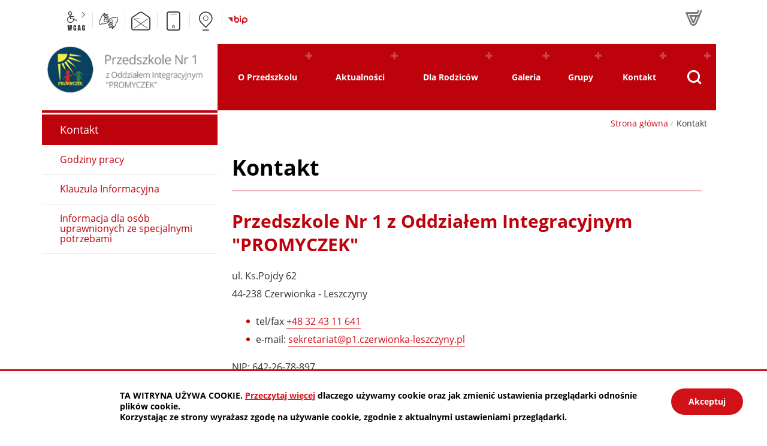

--- FILE ---
content_type: text/html; charset=UTF-8
request_url: https://p1.czerwionka-leszczyny.pl/kontakt/
body_size: 6017
content:
<!DOCTYPE html>
<html class="no-js animacja" lang="pl">
<head>
<meta charset="UTF-8" />
<meta name="viewport" content="width=device-width, initial-scale=1">
<meta http-equiv="X-UA-Compatible" content="IE=edge" />
<script>
(function(html) {html.className = html.className.replace(/\bno-js\b/, 'js')})(document.documentElement);
var $language = "pl";
</script>
<title>Kontakt | Przedszkole Nr 1 w Czerwionce-Leszczynach</title>
<meta name="keywords" content="Przedszkole nr. 1 z Oddziałem Integracyjnym &quot;PROMYCZEK w Czerwionce-Leszczyny, Przedszkole Publiczne nr 1 Czerwionka-Leszczyny, Aktualności przedszkola nr 1, Kontakt Przedszkole Czerwionka, Jadłospis Przedszkole nr 1, Dojazd do przedszkola nr 1" />
<meta name="description" content="Przedszkole Nr 1 z Oddziałem Integracyjnym &quot;PROMYCZEK&quot; ul. Ks.Pojdy 6244-238 Czerwionka - Leszczyny  tel/fax +48 32 43 11 641 e-mail: sekretariat[at]p1.czerwionka-leszczyny.pl  NIP: 642-26-78-897REGON:  Numer konta bankowego:  Dyrektor: mgr Monika" />
<meta property="og:locale" content="pl_PL" />
<meta property="og:url" content="https://p1.czerwionka-leszczyny.pl/kontakt/" />
<meta property="og:type" content="website" />
<meta property="og:site_name" content="Przedszkole Nr 1 w Czerwionce-Leszczynach" />
<meta property="og:image" content="https://p1.czerwionka-leszczyny.pl/assets/pics/aktualnosci/default_fb.jpg" />
<meta property="og:image:alt" content="Przedszkole Nr 1 w Czerwionce-Leszczynach" />
<meta property="og:image:width" content="900" />
<meta property="og:image:height" content="600" />
<meta property="og:description" content="Strona Internetowa Publicznego Przedszkola nr 1 z Oddziałem Integracyjnym &quot;PROMYCZEK w Czerwionce-Leszczynach" />
<base href="https://p1.czerwionka-leszczyny.pl/" />
<link href="https://p1.czerwionka-leszczyny.pl/rss" rel="alternate" type="application/rss+xml"
      title="Przedszkole Nr 1 w Czerwionce-Leszczynach - Aktualności" />
<link rel="apple-touch-icon-precomposed" sizes="144x144"
      href="https://p1.czerwionka-leszczyny.pl/assets/favicon/apple-touch-icon-144x144.png" />
<link rel="icon" type="image/png" href="https://p1.czerwionka-leszczyny.pl/assets/favicon/favicon-196x196.png" sizes="196x196" />
<link rel="icon" type="image/png" href="https://p1.czerwionka-leszczyny.pl/assets/favicon/favicon-96x96.png" sizes="96x96" />
<link rel="icon" type="image/png" href="https://p1.czerwionka-leszczyny.pl/assets/favicon/favicon-32x32.png" sizes="32x32" />
<link rel="icon" type="image/png" href="https://p1.czerwionka-leszczyny.pl/assets/favicon/favicon-16x16.png" sizes="16x16" />
<meta name="application-name" content="Przedszkole Nr 1 w Czerwionce-Leszczynach"/>
<meta name="msapplication-TileColor" content="#FFFFFF" />
<meta name="msapplication-TileImage" content="https://p1.czerwionka-leszczyny.pl/assets/favicon/mstile-144x144.png" />
<link rel="stylesheet" href="https://p1.czerwionka-leszczyny.pl/assets/styles.css?t=1759836777" type="text/css" />
<link rel="stylesheet" href="https://p1.czerwionka-leszczyny.pl/assets/modules_a77fc010.css?t=1629788270" type="text/css" />
<script src="https://p1.czerwionka-leszczyny.pl/assets/plugins/OneSignal/OneSignalSDK.js" async=""></script><script>
window.OneSignal = window.OneSignal || [];
  OneSignal.push(function() {
    OneSignal.init({
      appId: "3296f689-31d3-4225-8f9d-d5f57d8fe03f",
    });
  });
</script></head>

<body class="podstrona p-index s-kontakt">
<nav id="wcag-item" class="d-print-none nav-wcag" aria-label="Szybki dostęp">
    <a href="https://p1.czerwionka-leszczyny.pl/kontakt/#header">pomiń skip linki</a>
    <a href="https://p1.czerwionka-leszczyny.pl/kontakt/#tresc"><span>Przejdź do treści</span> <span>ALT + 1</span></a>
    <a href="https://p1.czerwionka-leszczyny.pl/kontakt/#nav"><span>Przejdź do menu głównego</span> <span>ALT + 2</span></a>
    <a href="https://p1.czerwionka-leszczyny.pl/main/szukaj"><span>Przejdź do wyszukiwania</span><span>ALT + 3</span></a>
    <a href="https://p1.czerwionka-leszczyny.pl/main/mapa-witryny"><span>Przejdź do Mapa Strony</span> <span>ALT + 4</span></a>
    <a href="https://p1.czerwionka-leszczyny.pl/main/deklaracja-dostepnosci"><span>Przejdź do Deklaracji Dostępności</span> <span>ALT + 5</span></a>
</nav>

<div id="wersja">
    <header id="header">
    <div class="button__container no_print">
        <div class="container">
            <div class="row">
                <div class="col-md-6">
                    <ul class="wcag naglowek__buttons"> 
                        <li class="toolbar__wcag d-none d-md-inline-block">
                            
<button id="wcag"  title="opcje wyświetlania tekstu" class="toolbar__button" aria-controls="wcag-panel"
        aria-expanded="false"><span class="sr-only">Panel wcag</span></button>
<ul id="wcag-panel">
    <li class="toolbar__buttons kontrast__buttons">
        <button id="w-kontrast" class="wcag--kontrast ikon-kontrast" title="wersja kontrastowa">
            <strong>Wersja kontrastowa</strong></button>
    </li>
    <li class="toolbar__buttons fonts__buttons">
        <button class="wcag--font buttons__minus wcag--font__minus" title="zmniejsz rozmiar czcionki">
            <strong>zmniej szczcionkę</strong></button>
        <button class="wcag--font buttons__plus wcag--font__plus" title="zwiększ rozmiar czcionki">
            <strong>zwiększ czcionkę</strong></button>
    </li>
    <li class="toolbar__buttons line-height__buttons" data-default="3">
        <button class="line-height__minus buttons__minus ikon-lh-minus" title="zmniejsz odstęp pomiędzy wierszami">
            <span class="nazwa">odstęp pomiędzy wierszami minus</span>
        </button>
        <button class="line-height__plus buttons__plus ikon-lh-plus" title="zwiększ odstęp pomiędzy wierszami">
            <span class="nazwa">odstęp pomiędzy wierszami plus</span>
        </button>
    </li>
    <li class="toolbar__buttons paragraph-height__buttons" data-default="3">
        <button class="paragraph-height__minus buttons__minus ikon-paragraph-minus"
                title="zmniejsz odstęp pomiędzy paragrafami">
            <span class="nazwa">odstęp pomiędzy paragrafami minus</span>
        </button>
        <button class="paragraph-height__plus buttons__plus ikon-paragraph-plus"
                title="zwiększ odstęp pomiędzy paragrafami">
            <span class="nazwa">odstęp pomiędzy paragrafami plus</span>
        </button>
    </li>
    <li class="toolbar__buttons letter-spacing__buttons" data-default="1">
        <button class="letter-spacing__minus buttons__minus ikon-letter-minus"
                title="zmniejsz odstęp pomiędzy literami">
            <span class="nazwa">odstęp pomiędzy literami minus</span>
        </button>
        <button class="letter-spacing__plus buttons__plus ikon-letter-plus"
                title="zwiększ odstęp pomiędzy literami">
            <span class="nazwa">odstęp pomiędzy literami plus</span>
        </button>
    </li>
    <li class="toolbar__buttons word-spacing__buttons" data-default="1">
        <button class="word-spacing__minus buttons__minus ikon-word-minus"
                title="zmniejsz odstęp pomiędzy słowami">
            <span class="nazwa">odstęp pomiędzy słowami minus</span>
        </button>
        <button class="word-spacing__plus buttons__plus ikon-word-plus"
                title="zwiększ odstęp pomiędzy słowami">
            <span class="nazwa">odstęp pomiędzy słowami plus</span>
        </button>
    </li>
    <li class="toolbar__buttons-100">
        <button class="wcag-reset toolbar__buttons--txt" title="domyślne ustawienia">
            przywróć domyślne ustawienia
        </button>
    </li>
</ul>
                        </li>
                        <li>
                            <a class="wcag--tlumacz ikon-jezyk_migowy" href="/kontakt/tlumacz-jezyka-migowego" 
                            title="Tłumacz języka migowego">
                                <span class="sr-only">język migowy</span>
                            </a>
                        </li>
                                                <li>
                            <a data-sm1="c2VrcmV0YXJpYXRAcDEuY3plcndpb25rYS1sZXN6Y3p5bnkucGw=" class="ikon-mail" href="#">
                                <span class="sr-only">e-mail</span>
                            </a>
                        </li>
                                                                        <li>
                            <a class="ikon-smartfon" href="tel:+48324311641" 
                        title="Telefon Przedszkole Nr 1 w Czerwionce-Leszczynach">
                                <span class="sr-only">telefon: +48 32 43 11 641</span>
                            </a>
                        </li>
                                                <li>
                            <a class="ikon-lokalizacja" href="https://p1.czerwionka-leszczyny.pl/kontakt/#lokalizacja" 
                        title="Lokalizacja Przedszkole Nr 1 w Czerwionce-Leszczynach">
                                <span class="sr-only">lokalizacja</span>
                            </a>
                        </li>
                                                    <li>
                                <a href="/biuletyn-informacji-publicznej/index" 
                                title="Biuletyn Informacji Publicznej - Przedszkole Nr 1 w Czerwionce-Leszczynach">
                                    <span class="bip ikon-bip2" aria-hidden="true"></span>
                                    <span class="sr-only">BiP</span>
                                </a>
                            </li>
                                            </ul> 
                </div>
                <div class="col-md-6 text-right">
                    <ul class="social__media">
                        
                                                    <li>
                                <a class="social--edz" href="https://uonetplus.vulcan.net.pl/gminaczerwionkaleszczyny" 
                                target="_blank" title="Link zewnętrzny: Dziennik elektroniczny">
                                    <span class="ikon-kat-vulcan" aria-hidden="true"></span>
                                    <span class="sr-only">Dziennik elektroniczny</span>
                                </a>
                            </li>
                                                                                                                                                                                                                                                                </ul>
                </div>
            </div>
        </div>
    </div>    
    <div class="header__container">
        <div class="container sticky-container">
            <div class="row no-gutters">
                  
                <div class="col-md-3 sticky-container--logo">  
                                                        <p class="logo">
                        <a href="https://p1.czerwionka-leszczyny.pl/" title="przejdź do strony głównej">
                              
                            <img class="logo--img" src="/assets/pics/logo/logo.png" width="300" height="100" 
                            alt="Przedszkole Nr 1 w Czerwionce-Leszczynach" />
                                                    </a>
                    </p>
                </div>
                  
                <div class="col-md-8 col-lg-9 no_print">
                                    <nav id="nav" class="nav" aria-label="Menu główne Przedszkole Nr 1 w Czerwionce-Leszczynach">
                    <!-- MOBILE MENU -->
                    <button id="m-menu-link" class="nav-m ikon-menu d-md-none"><span class="sr-only">menu</span></button>
                    <div id="m-menu" class="no_print m-menu d-md-none" title="Menu">
                        <button class="nav-m ikon-close"><span class="sr-only">zamknij</span></button>
                        <form action="https://p1.czerwionka-leszczyny.pl/main/szukaj#tresc" id="FormSzukajMob" method="get" accept-charset="utf-8">
                        <div class="search-form-mob">
                            <input type="hidden" name="szukaj_w" id="szukaj_w-mob">
                            <input minlength="2" name="szukaj" id="search-mob"
                                    placeholder="szukana fraza"
                                    type="search" aria-label="Szukaj w serwisie" />
                            <button id="search-submit-mob" title="rozpocznij wyszukiwanie">
                                <span class="sr-only">szukaj</span>
                                <span class="ikon-kat-szukaj" aria-hidden="true"></span>
                            </button>
                        </div>
                        </form>                    </div>  
                    <!-- /MOBILE MENU -->
                        <ul class="header-nav">
                            <li><a href="https://p1.czerwionka-leszczyny.pl/o-przedszkolu/index"><span>O Przedszkolu</span></a>
<ul>
<li class="kadra"><a href="https://p1.czerwionka-leszczyny.pl/o-przedszkolu/kadra" title="Kadra">Kadra</a>
</li>
<li class="historia-przedszkola"><a href="https://p1.czerwionka-leszczyny.pl/o-przedszkolu/historia-przedszkola" title="Historia przedszkola">Historia przedszkola</a>
</li>
<li class="90-lecie"><a href="https://p1.czerwionka-leszczyny.pl/o-przedszkolu/90-lecie" title="90-lecie">90-lecie</a>
</li>
<li class="prawa-dziecka"><a href="https://p1.czerwionka-leszczyny.pl/o-przedszkolu/prawa-dziecka" title="Prawa Dziecka">Prawa Dziecka</a>
</li>
<li class="gazetka"><a href="https://p1.czerwionka-leszczyny.pl/o-przedszkolu/gazetka" title="Gazetka">Gazetka</a>
</li>
<li class="oferta-przedszkola"><a href="https://p1.czerwionka-leszczyny.pl/o-przedszkolu/oferta-przedszkola" title="Oferta przedszkola">Oferta przedszkola</a>
</li>
</ul>
</li>
<li><a href="https://p1.czerwionka-leszczyny.pl/aktualnosci/index"><span>Aktualności</span></a>
<ul>
<li class="kalendarium"><a href="https://p1.czerwionka-leszczyny.pl/aktualnosci/kalendarium" title="Kalendarium">Kalendarium</a>
</li>
</ul>
</li>
<li><a href="https://p1.czerwionka-leszczyny.pl/dla-rodzicow/index"><span>Dla Rodziców</span></a>
<ul>
<li class="koncepcja-pracy-przedszkola"><a href="https://p1.czerwionka-leszczyny.pl/dla-rodzicow/koncepcja-pracy-przedszkola" title="Koncepcja pracy przedszkola">Koncepcja pracy przedszkola</a>
</li>
<li class="kompetencje-kluczowe"><a href="https://p1.czerwionka-leszczyny.pl/dla-rodzicow/kompetencje-kluczowe" title="Kompetencje kluczowe">Kompetencje kluczowe</a>
</li>
<li class="rekrutacja-20242025"><a href="https://p1.czerwionka-leszczyny.pl/dla-rodzicow/rekrutacja-20242025" title="Rekrutacja 2025/2026">Rekrutacja 2025/2026</a>
</li>
<li class="podstawa-programowa"><a href="https://p1.czerwionka-leszczyny.pl/dla-rodzicow/podstawa-programowa" title="Podstawa Programowa">Podstawa Programowa</a>
</li>
<li class="statut-przedszkola"><a href="https://p1.czerwionka-leszczyny.pl/dla-rodzicow/statut-przedszkola" title="Statut przedszkola">Statut przedszkola</a>
</li>
<li class="programy"><a href="https://p1.czerwionka-leszczyny.pl/dla-rodzicow/programy" title="Programy">Programy</a>
</li>
<li class="procedury"><a href="https://p1.czerwionka-leszczyny.pl/dla-rodzicow/procedury" title="Procedury">Procedury</a>
</li>
<li class="rada-rodzicow"><a href="https://p1.czerwionka-leszczyny.pl/dla-rodzicow/rada-rodzicow" title="Rada Rodziców">Rada Rodziców</a>
</li>
<li class="regulamin-przedszkola"><a href="https://p1.czerwionka-leszczyny.pl/dla-rodzicow/regulamin-przedszkola" title="Regulamin przedszkola">Regulamin przedszkola</a>
</li>
<li class="ramowy-rozklad-dnia"><a href="https://p1.czerwionka-leszczyny.pl/dla-rodzicow/ramowy-rozklad-dnia" title="Ramowy rozkład dnia">Ramowy rozkład dnia</a>
</li>
<li class="specjalisci"><a href="https://p1.czerwionka-leszczyny.pl/dla-rodzicow/specjalisci" title="Specjaliści">Specjaliści</a>
</li>
<li class="jadlospis"><a href="https://p1.czerwionka-leszczyny.pl/dla-rodzicow/jadlospis" title="Jadłospis">Jadłospis</a>
</li>
<li class="religia"><a href="https://p1.czerwionka-leszczyny.pl/dla-rodzicow/religia" title="Religia">Religia</a>
</li>
<li class="standardy-opieki-nad-maloletnimi"><a href="https://p1.czerwionka-leszczyny.pl/dla-rodzicow/standardy-opieki-nad-maloletnimi" title="Standardy opieki nad małoletnimi">Standardy opieki nad małoletnimi</a>
</li>
<li class="angielski"><a href="https://p1.czerwionka-leszczyny.pl/dla-rodzicow/angielski" title="Angielski">Angielski</a>
</li>
</ul>
</li>
<li><a href="https://p1.czerwionka-leszczyny.pl/galeria/index"><span>Galeria</span></a>
<ul>
<li class="grupa-1"><a href="https://p1.czerwionka-leszczyny.pl/galeria/grupa-1" title="Biedronki">Biedronki</a>
</li>
<li class="grupa-2"><a href="https://p1.czerwionka-leszczyny.pl/galeria/grupa-2" title="Jagódki">Jagódki</a>
</li>
<li class="grupa-3"><a href="https://p1.czerwionka-leszczyny.pl/galeria/grupa-3" title="Kaczuszki">Kaczuszki</a>
</li>
<li class="grupa-4"><a href="https://p1.czerwionka-leszczyny.pl/galeria/grupa-4" title="Misie">Misie</a>
</li>
<li class="grupa-5"><a href="https://p1.czerwionka-leszczyny.pl/galeria/grupa-5" title="Krasnoludki">Krasnoludki</a>
</li>
<li class="grupa-6"><a href="https://p1.czerwionka-leszczyny.pl/galeria/grupa-6" title="Słoneczniki">Słoneczniki</a>
</li>
<li class="grupa-7"><a href="https://p1.czerwionka-leszczyny.pl/galeria/grupa-7" title="Stokrotki">Stokrotki</a>
</li>
</ul>
</li>
<li><a href="https://p1.czerwionka-leszczyny.pl/grupy/index"><span>Grupy</span></a>
<ul>
<li class="biedronki"><a href="https://p1.czerwionka-leszczyny.pl/grupy/biedronki" title="Biedronki">Biedronki</a>
</li>
<li class="jagodki"><a href="https://p1.czerwionka-leszczyny.pl/grupy/jagodki" title="Jagódki">Jagódki</a>
</li>
<li class="kaczuszki"><a href="https://p1.czerwionka-leszczyny.pl/grupy/kaczuszki" title="Kaczuszki">Kaczuszki</a>
</li>
<li class="misie"><a href="https://p1.czerwionka-leszczyny.pl/grupy/misie" title="Misie">Misie</a>
</li>
<li class="krasnoludki"><a href="https://p1.czerwionka-leszczyny.pl/grupy/krasnoludki" title="Krasnoludki">Krasnoludki</a>
</li>
<li class="sloneczniki"><a href="https://p1.czerwionka-leszczyny.pl/grupy/sloneczniki" title="Słoneczniki">Słoneczniki</a>
</li>
<li class="stokrotki menu_aktywny"><a href="https://p1.czerwionka-leszczyny.pl/grupy/stokrotki" title="Stokrotki">Stokrotki</a>
</li>
</ul>
</li>
<li><a href="https://p1.czerwionka-leszczyny.pl/kontakt/index"><span>Kontakt</span></a>
<ul>
<li class="godziny-pracy"><a href="https://p1.czerwionka-leszczyny.pl/kontakt/godziny-pracy" title="Godziny pracy">Godziny pracy</a>
</li>
<li class="klauzula-informacyjna"><a href="https://p1.czerwionka-leszczyny.pl/kontakt/klauzula-informacyjna" title="Klauzula Informacyjna">Klauzula Informacyjna</a>
</li>
<li class="tlumacz-jezyka-migowego"><a href="https://p1.czerwionka-leszczyny.pl/kontakt/tlumacz-jezyka-migowego" title="Informacja dla osób uprawnionych ze specjalnymi potrzebami">Informacja dla osób uprawnionych ze specjalnymi potrzebami</a>
</li>
</ul>
</li>
                            <li class="search">
                                <button id="search-button" class="search-button button--dropdown" 
                                aria-controls="search-form" aria-expanded="false" aria-label="Pokaż wyszukiwarkę">
                                    <span class="ikon-kat-szukaj" aria-hidden="true"></span>
                                    <span class="sr-only">wyszukiwarka</span>
                                </button>
                                <div id="search-form" class="search-form" style="display:none">
                                <form action="https://p1.czerwionka-leszczyny.pl/main/szukaj#tresc" id="FormSzukaj" method="get" accept-charset="utf-8">
                                    <div class="d-flex">
                                        <input type="hidden" name="szukaj_w" id="szukaj_w">
                                        <label for="search" class="sr-only">Szukaj <span>w serwisie</span></label>
                                        <input minlength="2" name="szukaj" id="search" placeholder="szukana fraza"
                                            type="search" />
                                        <button id="search-submit" title="rozpocznij wyszukiwanie">
                                            <span class="sr-only">szukaj</span>
                                            <span class="ikon-kat-szukaj" aria-hidden="true"></span>
                                        </button>
                                    </div>
                                </form>                        </div>   
                            </li>
                        </ul>
                    </nav>
                </div>
            </div>
        </div>
        </div>
    </header>
    <div class="naglowek__foto paralax no_print b-lazy"
     style="background: url('/assets/pics/naglowki/naglowek_leazy.jpg') no-repeat cover;"
 data-paroller-factor="0.2"  data-src="/assets/pics/naglowki/naglowek_kontakt.jpg">
</div>
<div class="container mb-5">
    <div class="row no-gutters">
        <main class="col-md-9 order-md-last main print100">
            <div class="lokalizer--container no_print">
                <div aria-label="Breadcrumb" class="lokalizer text-md-right">
                    <span><a href="https://p1.czerwionka-leszczyny.pl">Strona główna</a></span><i>/</i><span>Kontakt</span>
                </div>
            </div>
            <section id="content">
                <div id="tresc" class="tresc pl-4 pr-4">
                    <article>
                        <h1>Kontakt</h1>                        
                        <h2>Przedszkole Nr 1 z Oddziałem Integracyjnym "PROMYCZEK"</h2>
<p>ul. Ks.Pojdy 62<br>44-238 Czerwionka - Leszczyny</p>
<ul>
<li>tel/fax <a title="Link do numeru telefonu: +48324311641" href="tel:+48324311641" rel="">+48 32 43 11 641</a></li>
<li>e-mail: <a data-sm2="c2VrcmV0YXJpYXRAcDEuY3plcndpb25rYS1sZXN6Y3p5bnkucGw=" data-sm1="c2VrcmV0YXJpYXRAcDEuY3plcndpb25rYS1sZXN6Y3p5bnkucGw=" href="#">WYŚLIJ WIADOMOŚĆ</a></li>
</ul>
<p>NIP: 642-26-78-897<br>REGON: </p>
<p>Numer konta bankowego: </p>
<h3>Dyrektor:</h3>
<p><strong>mgr Monika Sobieska</strong></p>
<h3 id="lokalizacja">Lokalizacja Przedszkola Nr 1 w Czerwionce-Leszczynach</h3>
<p> <iframe width="600" height="450" style="border: 0;" src="https://www.google.com/maps/embed?pb=!1m18!1m12!1m3!1d2557.1247012274384!2d18.63580821600485!3d50.14009897943376!2m3!1f0!2f0!3f0!3m2!1i1024!2i768!4f13.1!3m3!1m2!1s0x47114a286a61dc97:0xe34643b0310ab956!2sPrzedszkole Nr 1 Z Oddziałem Integracyjnym Promyczek W Czerwionce Leszczynach!5e0!3m2!1spl!2spl!4v1625732209333!5m2!1spl!2spl" allowfullscreen="allowfullscreen" loading="lazy"></iframe></p>                                            </article>
                    <div class="row stopka justify-content-end no_print">
                        <a class="button__ico--print" href="javascript:window.print();">
                            <span class="ikon-printer-text" aria-hidden="true"></span> Drukuj
                        </a>
                                            </div>
                </div><!-- /tresc -->
            </section>
        </main>
        <aside class="d-none d-md-block col-md-3 order-md-first no_print">
            <div class="menu-boczne">
                <div class="menu-boczne-naglowek">
                                            <h2>Kontakt</h2>
                                    </div>
                <ul>
<li class="godziny-pracy"><a href="https://p1.czerwionka-leszczyny.pl/kontakt/godziny-pracy" title="Godziny pracy">Godziny pracy</a>
</li>
<li class="klauzula-informacyjna"><a href="https://p1.czerwionka-leszczyny.pl/kontakt/klauzula-informacyjna" title="Klauzula Informacyjna">Klauzula Informacyjna</a>
</li>
<li class="tlumacz-jezyka-migowego"><a href="https://p1.czerwionka-leszczyny.pl/kontakt/tlumacz-jezyka-migowego" title="Informacja dla osób uprawnionych ze specjalnymi potrzebami">Informacja dla osób uprawnionych ze specjalnymi potrzebami</a>
</li>
</ul>
            </div>
                    </aside>
    </div>
</div>
<!-- /container --><footer class="footer__top">
      
    <div class="bg--dark">
        <div class="container">
            <div class="row pb-3">
                <div class="col-md-4 col-xl-3">
                <span class="stopka__naglowek" aria-hidden="true">przedszkole</span>
                  
                    <h2 class="stopka__tytul"><p><strong>Przedszkole Nr 1</strong>z Oddziałem Integracyjnym<br />"PROMYCZEK"</p></h2>
                
                      
                        <h3 class="sr-only">Adres</h3>
                        <address><p>44-238 Czerwionka-Leszczyny <br />ul. Ks.Pojdy 62</p></address>
                                        
                    <h3 class="sr-only">Dane kontaktowe</h3>
                                        <dl class="dl__icon">
                        <dt class="dl__kontakt--tel">telefon</dt>
                        <dd><a href="tel:+48324311641">+48 32 43 11 641</a></dd>
                    </dl>
                                                            <dl class="dl__icon">
                        <dt class="dl__kontakt--mail">e-mail</dt>
                        <dd><a data-sm2="c2VrcmV0YXJpYXRAcDEuY3plcndpb25rYS1sZXN6Y3p5bnkucGw=" data-sm1="c2VrcmV0YXJpYXRAcDEuY3plcndpb25rYS1sZXN6Y3p5bnkucGw=" href="#">WYŚLIJ WIADOMOŚĆ</a></dd>
                    </dl>
                    
                </div>
                <div class="col-md-8 col-xl-9">
                    <span class="stopka__naglowek" aria-hidden="true">lokalizacja</span>
                    <h2 class="sr-only">Lokalizacja</h2>
                                        <img src="/assets/pics/mapa.png" width="900" height="290" alt="Lokalizacja w Google Maps">
                                    </div>
            </div>
        </div>
    </div>
        <div class="container">
        <div class="row">
            <div class="col-sm-8">
                <nav class="navigation" aria-label="site">
                    <ul class="footer__nav nav--divide">
                        <li>
                            <a href="/main/zastrzezenia" title="Zasady użytkowania serwisu internetowego">
                                <span>zastrzeżenia prawne</span>
                            </a>
                        </li>
                        <li>
                            <a href="/main/polityka-prywatnosci" title="Szanujemy Państwa prawo do prywatności">
                                <span>rodo i polityka prywatności</span>
                            </a>
                        </li>
                        <li>
                            <a href="/main/mapa-witryny" title="Drzewo katalogów witryny">
                                <span>mapa witryny</span>
                            </a>
                        </li>
                        <li>
                            <a href="/main/deklaracja-dostepnosci" title="Drzewo katalogów witryny">
                                <span>deklaracja dostępności</span>
                            </a>
                        </li>           
                                            </ul> 
                </nav>
            </div>
            <div class="col-sm-4 intracom">realizacja: <a href="https://www.intracom.pl" target="_blank" rel="noopener" 
            title="Tworzenie stron WWW IntraCOM.pl Katowice">
                <strong> Intra<span>COM</span>.pl</strong></a> 
            </div>
        </div>
    </div>
</footer>
<a class="ir no_print" href="https://p1.czerwionka-leszczyny.pl/kontakt/#top" id="do-gory" title="przesuń do początku strony">do góry</a>
</div><!-- /wersja -->
<script src="https://p1.czerwionka-leszczyny.pl/assets/scripts.js?t=1759493163"></script>
<script src="https://p1.czerwionka-leszczyny.pl/assets/modules_780f5cb5.js?t=1629785106"></script>
<!-- Matomo -->
<script>
  var _paq = window._paq || [];
  /* tracker methods like "setCustomDimension" should be called before "trackPageView" */
  _paq.push(['trackPageView']);
  _paq.push(['enableLinkTracking']);
  (function() {
    var u="https://p1.czerwionka-leszczyny.pl/stats/";
    _paq.push(['setTrackerUrl', u+'matomo.php']);
    _paq.push(['setSiteId', '1']);
    var d=document, g=d.createElement('script'), s=d.getElementsByTagName('script')[0];
    g.type='text/javascript'; g.async=true; g.defer=true; g.src=u+'matomo.js'; s.parentNode.insertBefore(g,s);
  })();
</script>
<!-- End Matomo Code --></body>
</html>

